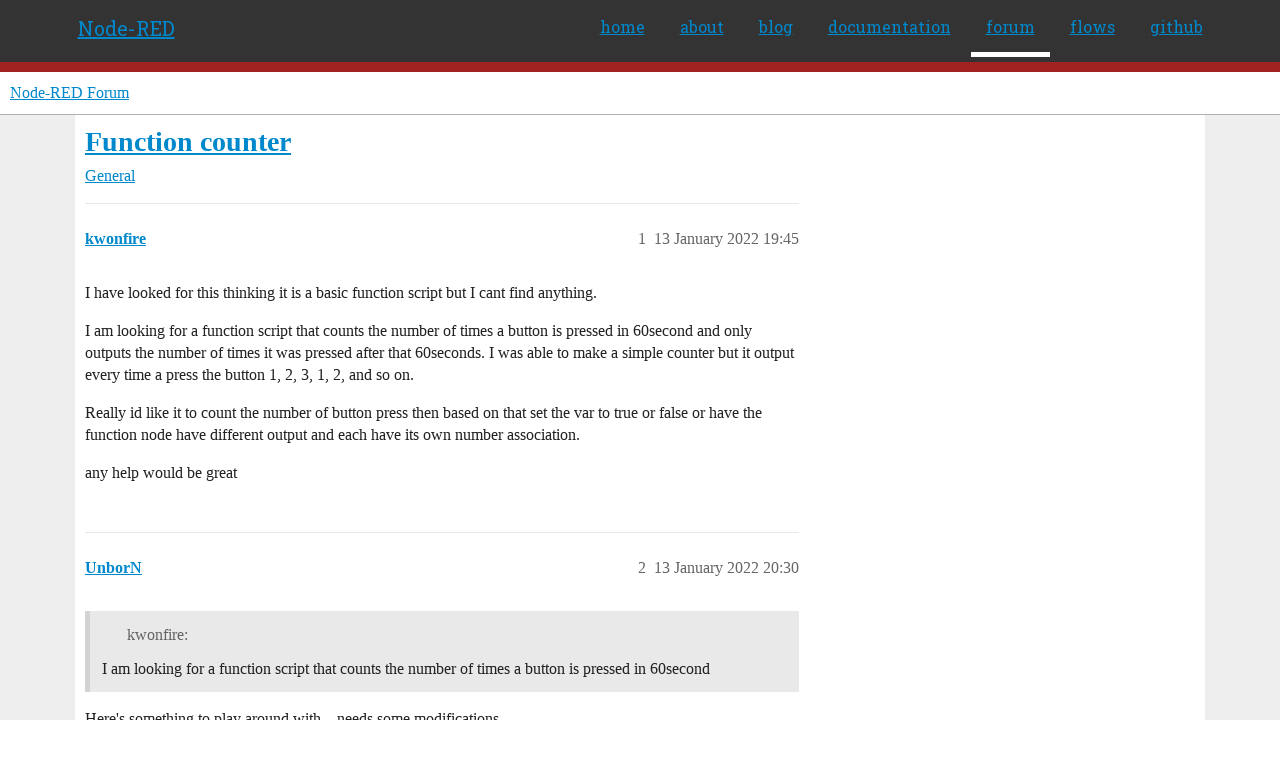

--- FILE ---
content_type: text/html; charset=utf-8
request_url: https://discourse.nodered.org/t/function-counter/56616
body_size: 7113
content:
<!DOCTYPE html>
<html lang="en-GB">
  <head>
    <meta charset="utf-8">
    <title>Function counter - General - Node-RED Forum</title>
    <meta name="description" content="I have looked for this thinking it is a basic function script but I cant find anything. 
I am looking for a function script that counts the number of times a button is pressed in 60second and only outputs the number of t&amp;hellip;">
    <meta name="generator" content="Discourse 2026.1.0-latest - https://github.com/discourse/discourse version 32fa908c0eb62660aadbd72587ca7cecf8e25b39">
<link rel="icon" type="image/png" href="https://us1.discourse-cdn.com/flex026/uploads/nodered/optimized/1X/598c4a26af3e3272e341a28c9f4adb5c75c8f5dc_2_32x32.png">
<link rel="apple-touch-icon" type="image/png" href="https://us1.discourse-cdn.com/flex026/uploads/nodered/optimized/1X/d073cd938eafa2e558d7c2cd59003b3ef4963033_2_180x180.png">
<meta name="theme-color" media="all" content="#fff">

<meta name="color-scheme" content="light">

<meta name="viewport" content="width=device-width, initial-scale=1.0, minimum-scale=1.0, viewport-fit=cover">
<link rel="canonical" href="https://discourse.nodered.org/t/function-counter/56616" />


<link rel="search" type="application/opensearchdescription+xml" href="https://discourse.nodered.org/opensearch.xml" title="Node-RED Forum Search">

    
    <link href="https://sea2.discourse-cdn.com/flex026/stylesheets/color_definitions_light-default_-1_2_59a6528fe75af41dfc1205e8c4fd9656342987f5.css?__ws=discourse.nodered.org" media="all" rel="stylesheet" class="light-scheme"/>

<link href="https://sea2.discourse-cdn.com/flex026/stylesheets/common_17e13d58d6cc7750efd8df325f9224c445cf0590.css?__ws=discourse.nodered.org" media="all" rel="stylesheet" data-target="common"  />

  <link href="https://sea2.discourse-cdn.com/flex026/stylesheets/mobile_17e13d58d6cc7750efd8df325f9224c445cf0590.css?__ws=discourse.nodered.org" media="(max-width: 39.99999rem)" rel="stylesheet" data-target="mobile"  />
  <link href="https://sea2.discourse-cdn.com/flex026/stylesheets/desktop_17e13d58d6cc7750efd8df325f9224c445cf0590.css?__ws=discourse.nodered.org" media="(min-width: 40rem)" rel="stylesheet" data-target="desktop"  />



    <link href="https://sea2.discourse-cdn.com/flex026/stylesheets/checklist_17e13d58d6cc7750efd8df325f9224c445cf0590.css?__ws=discourse.nodered.org" media="all" rel="stylesheet" data-target="checklist"  />
    <link href="https://sea2.discourse-cdn.com/flex026/stylesheets/discourse-adplugin_17e13d58d6cc7750efd8df325f9224c445cf0590.css?__ws=discourse.nodered.org" media="all" rel="stylesheet" data-target="discourse-adplugin"  />
    <link href="https://sea2.discourse-cdn.com/flex026/stylesheets/discourse-ai_17e13d58d6cc7750efd8df325f9224c445cf0590.css?__ws=discourse.nodered.org" media="all" rel="stylesheet" data-target="discourse-ai"  />
    <link href="https://sea2.discourse-cdn.com/flex026/stylesheets/discourse-cakeday_17e13d58d6cc7750efd8df325f9224c445cf0590.css?__ws=discourse.nodered.org" media="all" rel="stylesheet" data-target="discourse-cakeday"  />
    <link href="https://sea2.discourse-cdn.com/flex026/stylesheets/discourse-details_17e13d58d6cc7750efd8df325f9224c445cf0590.css?__ws=discourse.nodered.org" media="all" rel="stylesheet" data-target="discourse-details"  />
    <link href="https://sea2.discourse-cdn.com/flex026/stylesheets/discourse-github_17e13d58d6cc7750efd8df325f9224c445cf0590.css?__ws=discourse.nodered.org" media="all" rel="stylesheet" data-target="discourse-github"  />
    <link href="https://sea2.discourse-cdn.com/flex026/stylesheets/discourse-lazy-videos_17e13d58d6cc7750efd8df325f9224c445cf0590.css?__ws=discourse.nodered.org" media="all" rel="stylesheet" data-target="discourse-lazy-videos"  />
    <link href="https://sea2.discourse-cdn.com/flex026/stylesheets/discourse-local-dates_17e13d58d6cc7750efd8df325f9224c445cf0590.css?__ws=discourse.nodered.org" media="all" rel="stylesheet" data-target="discourse-local-dates"  />
    <link href="https://sea2.discourse-cdn.com/flex026/stylesheets/discourse-narrative-bot_17e13d58d6cc7750efd8df325f9224c445cf0590.css?__ws=discourse.nodered.org" media="all" rel="stylesheet" data-target="discourse-narrative-bot"  />
    <link href="https://sea2.discourse-cdn.com/flex026/stylesheets/discourse-policy_17e13d58d6cc7750efd8df325f9224c445cf0590.css?__ws=discourse.nodered.org" media="all" rel="stylesheet" data-target="discourse-policy"  />
    <link href="https://sea2.discourse-cdn.com/flex026/stylesheets/discourse-presence_17e13d58d6cc7750efd8df325f9224c445cf0590.css?__ws=discourse.nodered.org" media="all" rel="stylesheet" data-target="discourse-presence"  />
    <link href="https://sea2.discourse-cdn.com/flex026/stylesheets/discourse-solved_17e13d58d6cc7750efd8df325f9224c445cf0590.css?__ws=discourse.nodered.org" media="all" rel="stylesheet" data-target="discourse-solved"  />
    <link href="https://sea2.discourse-cdn.com/flex026/stylesheets/discourse-templates_17e13d58d6cc7750efd8df325f9224c445cf0590.css?__ws=discourse.nodered.org" media="all" rel="stylesheet" data-target="discourse-templates"  />
    <link href="https://sea2.discourse-cdn.com/flex026/stylesheets/discourse-topic-voting_17e13d58d6cc7750efd8df325f9224c445cf0590.css?__ws=discourse.nodered.org" media="all" rel="stylesheet" data-target="discourse-topic-voting"  />
    <link href="https://sea2.discourse-cdn.com/flex026/stylesheets/footnote_17e13d58d6cc7750efd8df325f9224c445cf0590.css?__ws=discourse.nodered.org" media="all" rel="stylesheet" data-target="footnote"  />
    <link href="https://sea2.discourse-cdn.com/flex026/stylesheets/hosted-site_17e13d58d6cc7750efd8df325f9224c445cf0590.css?__ws=discourse.nodered.org" media="all" rel="stylesheet" data-target="hosted-site"  />
    <link href="https://sea2.discourse-cdn.com/flex026/stylesheets/poll_17e13d58d6cc7750efd8df325f9224c445cf0590.css?__ws=discourse.nodered.org" media="all" rel="stylesheet" data-target="poll"  />
    <link href="https://sea2.discourse-cdn.com/flex026/stylesheets/spoiler-alert_17e13d58d6cc7750efd8df325f9224c445cf0590.css?__ws=discourse.nodered.org" media="all" rel="stylesheet" data-target="spoiler-alert"  />
    <link href="https://sea2.discourse-cdn.com/flex026/stylesheets/discourse-ai_mobile_17e13d58d6cc7750efd8df325f9224c445cf0590.css?__ws=discourse.nodered.org" media="(max-width: 39.99999rem)" rel="stylesheet" data-target="discourse-ai_mobile"  />
    <link href="https://sea2.discourse-cdn.com/flex026/stylesheets/discourse-solved_mobile_17e13d58d6cc7750efd8df325f9224c445cf0590.css?__ws=discourse.nodered.org" media="(max-width: 39.99999rem)" rel="stylesheet" data-target="discourse-solved_mobile"  />
    <link href="https://sea2.discourse-cdn.com/flex026/stylesheets/discourse-topic-voting_mobile_17e13d58d6cc7750efd8df325f9224c445cf0590.css?__ws=discourse.nodered.org" media="(max-width: 39.99999rem)" rel="stylesheet" data-target="discourse-topic-voting_mobile"  />
    <link href="https://sea2.discourse-cdn.com/flex026/stylesheets/discourse-ai_desktop_17e13d58d6cc7750efd8df325f9224c445cf0590.css?__ws=discourse.nodered.org" media="(min-width: 40rem)" rel="stylesheet" data-target="discourse-ai_desktop"  />
    <link href="https://sea2.discourse-cdn.com/flex026/stylesheets/discourse-topic-voting_desktop_17e13d58d6cc7750efd8df325f9224c445cf0590.css?__ws=discourse.nodered.org" media="(min-width: 40rem)" rel="stylesheet" data-target="discourse-topic-voting_desktop"  />
    <link href="https://sea2.discourse-cdn.com/flex026/stylesheets/poll_desktop_17e13d58d6cc7750efd8df325f9224c445cf0590.css?__ws=discourse.nodered.org" media="(min-width: 40rem)" rel="stylesheet" data-target="poll_desktop"  />

  <link href="https://sea2.discourse-cdn.com/flex026/stylesheets/common_theme_5_c34993bb9319de184df64dca1760bae403f259a2.css?__ws=discourse.nodered.org" media="all" rel="stylesheet" data-target="common_theme" data-theme-id="5" data-theme-name="discourse-category-banners"/>
<link href="https://sea2.discourse-cdn.com/flex026/stylesheets/common_theme_4_a76333a0949214bd9223608fbed9bd75c6b6903b.css?__ws=discourse.nodered.org" media="all" rel="stylesheet" data-target="common_theme" data-theme-id="4" data-theme-name="unformatted code detector"/>
<link href="https://sea2.discourse-cdn.com/flex026/stylesheets/common_theme_2_8ff14d6c67412268b51c495bdc1add2d0f504ce5.css?__ws=discourse.nodered.org" media="all" rel="stylesheet" data-target="common_theme" data-theme-id="2" data-theme-name="default"/>
    
    

    <link href="https://fonts.googleapis.com/css?family=Roboto+Slab:400,700,300,100" rel="stylesheet" type="text/css">
    
        <link rel="alternate nofollow" type="application/rss+xml" title="RSS feed of &#39;Function counter&#39;" href="https://discourse.nodered.org/t/function-counter/56616.rss" />
    <meta property="og:site_name" content="Node-RED Forum" />
<meta property="og:type" content="website" />
<meta name="twitter:card" content="summary" />
<meta name="twitter:image" content="https://us1.discourse-cdn.com/flex026/uploads/nodered/original/1X/778549404735e222c89ce5449482a189ace8cdae.png" />
<meta property="og:image" content="https://us1.discourse-cdn.com/flex026/uploads/nodered/original/2X/4/4e31e726f516faf3d28cb905ee61b6165a0465a3.svg" />
<meta property="og:url" content="https://discourse.nodered.org/t/function-counter/56616" />
<meta name="twitter:url" content="https://discourse.nodered.org/t/function-counter/56616" />
<meta property="og:title" content="Function counter" />
<meta name="twitter:title" content="Function counter" />
<meta property="og:description" content="I have looked for this thinking it is a basic function script but I cant find anything.  I am looking for a function script that counts the number of times a button is pressed in 60second and only outputs the number of times it was pressed after that 60seconds. I was able to make a simple counter but it output every time a press the button 1, 2, 3, 1, 2, and so on.  Really id like it to count the number of button press then based on that set the var to true or false or have the function node hav..." />
<meta name="twitter:description" content="I have looked for this thinking it is a basic function script but I cant find anything.  I am looking for a function script that counts the number of times a button is pressed in 60second and only outputs the number of times it was pressed after that 60seconds. I was able to make a simple counter but it output every time a press the button 1, 2, 3, 1, 2, and so on.  Really id like it to count the number of button press then based on that set the var to true or false or have the function node hav..." />
<meta property="og:article:section" content="General" />
<meta property="og:article:section:color" content="BF1E2E" />
<meta name="twitter:label1" value="Reading time" />
<meta name="twitter:data1" value="1 mins 🕑" />
<meta name="twitter:label2" value="Likes" />
<meta name="twitter:data2" value="1 ❤" />
<meta property="article:published_time" content="2022-01-13T19:45:23+00:00" />
<meta property="og:ignore_canonical" content="true" />


    <script type="application/ld+json">{"@context":"http://schema.org","@type":"QAPage","name":"Function counter","mainEntity":{"@type":"Question","name":"Function counter","text":"I have looked for this thinking it is a basic function script but I cant find anything.\n\nI am looking for a function script that counts the number of times a button is pressed in 60second and only outputs the number of times it was pressed after that 60seconds. I was able to make a simple counter bu&hellip;","upvoteCount":0,"answerCount":0,"datePublished":"2022-01-13T19:45:23.717Z","author":{"@type":"Person","name":"kwonfire","url":"https://discourse.nodered.org/u/kwonfire"}}}</script>
  </head>
  <body class="crawler ">
    <div class="nr-header">
    <div class="nr-header-content">
        <div class="brand"><a href="/">Node-RED</a></div>
        <ul class="navigation">
            <li><a href="https://nodered.org">home</a></li>
            <li><a href="https://nodered.org/about/">about</a></li>
            <li><a href="https://nodered.org/blog/">blog</a></li>
            <li><a href="https://nodered.org/docs/">documentation</a></li>
            <li class="current"><a href="https://discourse.nodered.org">forum</a></li>
            <li><a href="https://flows.nodered.org/">flows</a></li>
            <li><a href="https://github.com/node-red">github</a></li>
        </ul>
        <a href="#" class="nr-menu"><i class="fa fa-reorder fa-2x"></i></a>
    </div>
</div>
<script defer="" src="https://sea2.discourse-cdn.com/flex026/theme-javascripts/4b15888890a914e9de3718ba018219cb96ad2cf0.js?__ws=discourse.nodered.org" data-theme-id="2" nonce="O12omtLb4wwpyU43unyaZ1spn"></script>
    <header>
  <a href="/">Node-RED Forum</a>
</header>

    <div id="main-outlet" class="wrap" role="main">
        <div id="topic-title">
    <h1>
      <a href="/t/function-counter/56616">Function counter</a>
    </h1>

      <div class="topic-category" itemscope itemtype="http://schema.org/BreadcrumbList">
          <span itemprop="itemListElement" itemscope itemtype="http://schema.org/ListItem">
            <a href="/c/general/7" class="badge-wrapper bullet" itemprop="item">
              <span class='badge-category-bg' style='background-color: #BF1E2E'></span>
              <span class='badge-category clear-badge'>
                <span class='category-name' itemprop='name'>General</span>
              </span>
            </a>
            <meta itemprop="position" content="1" />
          </span>
      </div>

  </div>

  

    <div itemscope itemtype='http://schema.org/DiscussionForumPosting'>
      <meta itemprop='headline' content='Function counter'>
      <link itemprop='url' href='https://discourse.nodered.org/t/function-counter/56616'>
      <meta itemprop='datePublished' content='2022-01-13T19:45:23Z'>
        <meta itemprop='articleSection' content='General'>
      <meta itemprop='keywords' content=''>
      <div itemprop='publisher' itemscope itemtype="http://schema.org/Organization">
        <meta itemprop='name' content='Node-RED Forum'>
          <div itemprop='logo' itemscope itemtype="http://schema.org/ImageObject">
            <meta itemprop='url' content='https://us1.discourse-cdn.com/flex026/uploads/nodered/original/1X/778549404735e222c89ce5449482a189ace8cdae.png'>
          </div>
      </div>


          <div id='post_1'  class='topic-body crawler-post'>
            <div class='crawler-post-meta'>
              <span class="creator" itemprop="author" itemscope itemtype="http://schema.org/Person">
                <a itemprop="url" rel='nofollow' href='https://discourse.nodered.org/u/kwonfire'><span itemprop='name'>kwonfire</span></a>
                
              </span>

                <link itemprop="mainEntityOfPage" href="https://discourse.nodered.org/t/function-counter/56616">


              <span class="crawler-post-infos">
                  <time  datetime='2022-01-13T19:45:23Z' class='post-time'>
                    13 January 2022 19:45
                  </time>
                  <meta itemprop='dateModified' content='2022-01-13T19:45:23Z'>
              <span itemprop='position'>1</span>
              </span>
            </div>
            <div class='post' itemprop='text'>
              <p>I have looked for this thinking it is a basic function script but I cant find anything.</p>
<p>I am looking for a function script that counts the number of times a button is pressed in 60second and only outputs the number of times it was pressed after that 60seconds. I was able to make a simple counter but it output every time a press the button 1, 2, 3, 1, 2, and so on.</p>
<p>Really id like it to count the number of button press then based on that set the var to true or false or have the function node have different output and each have its own number association.</p>
<p>any help would be great</p>
            </div>

            <div itemprop="interactionStatistic" itemscope itemtype="http://schema.org/InteractionCounter">
              <meta itemprop="interactionType" content="http://schema.org/LikeAction"/>
              <meta itemprop="userInteractionCount" content="0" />
              <span class='post-likes'></span>
            </div>


            
          </div>
          <div id='post_2' itemprop='comment' itemscope itemtype='http://schema.org/Comment' class='topic-body crawler-post'>
            <div class='crawler-post-meta'>
              <span class="creator" itemprop="author" itemscope itemtype="http://schema.org/Person">
                <a itemprop="url" rel='nofollow' href='https://discourse.nodered.org/u/UnborN'><span itemprop='name'>UnborN</span></a>
                
              </span>



              <span class="crawler-post-infos">
                  <time itemprop='datePublished' datetime='2022-01-13T20:30:54Z' class='post-time'>
                    13 January 2022 20:30
                  </time>
                  <meta itemprop='dateModified' content='2022-01-13T20:30:54Z'>
              <span itemprop='position'>2</span>
              </span>
            </div>
            <div class='post' itemprop='text'>
              <aside class="quote no-group" data-username="kwonfire" data-post="1" data-topic="56616">
<div class="title">
<div class="quote-controls"></div>
<img loading="lazy" alt="" width="24" height="24" src="https://avatars.discourse-cdn.com/v4/letter/k/c68b51/48.png" class="avatar"> kwonfire:</div>
<blockquote>
<p>I am looking for a function script that counts the number of times a button is pressed in 60second</p>
</blockquote>
</aside>
<p>Here's something to play around with .. needs some modifications<br>
its based on a timer and Context</p>
<pre><code class="lang-auto">[{"id":"ccad4c8e4284effb","type":"inject","z":"54efb553244c241f","name":"","props":[{"p":"payload"},{"p":"topic","vt":"str"}],"repeat":"","crontab":"","once":false,"onceDelay":0.1,"topic":"","payload":"true","payloadType":"bool","x":360,"y":1180,"wires":[["26999229f59011bd"]]},{"id":"26999229f59011bd","type":"function","z":"54efb553244c241f","name":"","func":"let counter = flow.get(\"counter\") || 0;\n\n// if the timer is running\nif (flow.get(\"timer\")) {\n    node.status({fill:\"green\",shape:\"ring\",text:\"Counting..\"});\n    counter++\n    flow.set(\"counter\", counter)\n    node.send({ payload: counter })\n}\nelse {\n    counter++\n    flow.set(\"counter\", counter)\n    node.send({ payload: counter })\n    // start timer\n    flow.set(\"timer\", setTimeout(() =&gt; {\n        flow.set(\"counter\", undefined)\n        flow.set(\"timer\", undefined)\n        node.status({});\n    }, 10000))\n    node.status({fill:\"green\",shape:\"ring\",text:\"Counting..\"});\n}\n\n\n\n\n","outputs":1,"noerr":0,"initialize":"","finalize":"","libs":[],"x":540,"y":1180,"wires":[["d780b62681bc4a94"]]},{"id":"d780b62681bc4a94","type":"debug","z":"54efb553244c241f","name":"","active":true,"tosidebar":true,"console":false,"tostatus":false,"complete":"false","statusVal":"","statusType":"auto","x":720,"y":1180,"wires":[]}]
</code></pre>
            </div>

            <div itemprop="interactionStatistic" itemscope itemtype="http://schema.org/InteractionCounter">
              <meta itemprop="interactionType" content="http://schema.org/LikeAction"/>
              <meta itemprop="userInteractionCount" content="0" />
              <span class='post-likes'></span>
            </div>


            
          </div>
          <div id='post_3' itemprop='comment' itemscope itemtype='http://schema.org/Comment' class='topic-body crawler-post'>
            <div class='crawler-post-meta'>
              <span class="creator" itemprop="author" itemscope itemtype="http://schema.org/Person">
                <a itemprop="url" rel='nofollow' href='https://discourse.nodered.org/u/E1cid'><span itemprop='name'>E1cid</span></a>
                
              </span>



              <span class="crawler-post-infos">
                  <time itemprop='datePublished' datetime='2022-01-13T20:34:43Z' class='post-time'>
                    13 January 2022 20:34
                  </time>
                  <meta itemprop='dateModified' content='2022-01-13T20:34:43Z'>
              <span itemprop='position'>3</span>
              </span>
            </div>
            <div class='post' itemprop='text'>
              <p>And Here is a low code way to achieve similar.</p>
<pre><code class="lang-auto">[{"id":"3632a93e.af1496","type":"inject","z":"c791cbc0.84f648","name":"","props":[{"p":"payload"}],"repeat":"","crontab":"","once":false,"onceDelay":0.1,"topic":"","payload":"1","payloadType":"str","x":50,"y":700,"wires":[["8b5cd1d9.c24818"]]},{"id":"8b5cd1d9.c24818","type":"join","z":"c791cbc0.84f648","name":"60 sec","mode":"custom","build":"string","property":"payload","propertyType":"msg","key":"topic","joiner":"","joinerType":"str","accumulate":false,"timeout":"60","count":"","reduceRight":false,"reduceExp":"$A &amp; $$.payload","reduceInit":"","reduceInitType":"str","reduceFixup":"$length($A)","x":180,"y":700,"wires":[["d585a8df.4eefc"]]},{"id":"d585a8df.4eefc","type":"change","z":"c791cbc0.84f648","name":"convert to number or if wish T/F","rules":[{"t":"set","p":"payload","pt":"msg","to":"$length($$.payload)","tot":"jsonata"}],"action":"","property":"","from":"","to":"","reg":false,"x":420,"y":700,"wires":[["e759132a.fac86"]]},{"id":"e759132a.fac86","type":"switch","z":"c791cbc0.84f648","name":"output based on number or T/F","property":"payload","propertyType":"msg","rules":[{"t":"lt","v":"5","vt":"num"},{"t":"gte","v":"5","vt":"num"}],"checkall":"false","repair":false,"outputs":2,"x":760,"y":700,"wires":[["02f1fafdc71e278d"],["35ce92ac.60e8ae"]]},{"id":"02f1fafdc71e278d","type":"debug","z":"c791cbc0.84f648","name":"less than","active":true,"tosidebar":true,"console":false,"tostatus":true,"complete":"payload","targetType":"msg","statusVal":"payload","statusType":"auto","x":630,"y":640,"wires":[]},{"id":"35ce92ac.60e8ae","type":"debug","z":"c791cbc0.84f648","name":"greater than","active":true,"tosidebar":true,"console":false,"tostatus":true,"complete":"payload","targetType":"msg","statusVal":"payload","statusType":"auto","x":640,"y":760,"wires":[]}]
</code></pre>
<p>You could package it in a Subflow with as many outs as you wish.</p>
            </div>

            <div itemprop="interactionStatistic" itemscope itemtype="http://schema.org/InteractionCounter">
              <meta itemprop="interactionType" content="http://schema.org/LikeAction"/>
              <meta itemprop="userInteractionCount" content="1" />
              <span class='post-likes'>1 Like</span>
            </div>


            
          </div>
          <div id='post_4' itemprop='comment' itemscope itemtype='http://schema.org/Comment' class='topic-body crawler-post'>
            <div class='crawler-post-meta'>
              <span class="creator" itemprop="author" itemscope itemtype="http://schema.org/Person">
                <a itemprop="url" rel='nofollow' href='https://discourse.nodered.org/u/kwonfire'><span itemprop='name'>kwonfire</span></a>
                
              </span>



              <span class="crawler-post-infos">
                  <time itemprop='datePublished' datetime='2022-01-14T02:09:06Z' class='post-time'>
                    14 January 2022 02:09
                  </time>
                  <meta itemprop='dateModified' content='2022-01-14T02:09:06Z'>
              <span itemprop='position'>4</span>
              </span>
            </div>
            <div class='post' itemprop='text'>
              <p>Thank you for replying. I tried that and it out puts 1,2,3,4xxx did see the timer working. Im going to try and  work with it and see if I can make it work.</p>
            </div>

            <div itemprop="interactionStatistic" itemscope itemtype="http://schema.org/InteractionCounter">
              <meta itemprop="interactionType" content="http://schema.org/LikeAction"/>
              <meta itemprop="userInteractionCount" content="0" />
              <span class='post-likes'></span>
            </div>


            
          </div>
          <div id='post_5' itemprop='comment' itemscope itemtype='http://schema.org/Comment' class='topic-body crawler-post'>
            <div class='crawler-post-meta'>
              <span class="creator" itemprop="author" itemscope itemtype="http://schema.org/Person">
                <a itemprop="url" rel='nofollow' href='https://discourse.nodered.org/u/kwonfire'><span itemprop='name'>kwonfire</span></a>
                
              </span>



              <span class="crawler-post-infos">
                  <time itemprop='datePublished' datetime='2022-01-14T02:10:15Z' class='post-time'>
                    14 January 2022 02:10
                  </time>
                  <meta itemprop='dateModified' content='2022-01-14T02:10:15Z'>
              <span itemprop='position'>5</span>
              </span>
            </div>
            <div class='post' itemprop='text'>
              <p>thank you. this worked and if I mess around with it some more. This may work just have to see.</p>
            </div>

            <div itemprop="interactionStatistic" itemscope itemtype="http://schema.org/InteractionCounter">
              <meta itemprop="interactionType" content="http://schema.org/LikeAction"/>
              <meta itemprop="userInteractionCount" content="0" />
              <span class='post-likes'></span>
            </div>


            
          </div>
          <div id='post_6' itemprop='comment' itemscope itemtype='http://schema.org/Comment' class='topic-body crawler-post'>
            <div class='crawler-post-meta'>
              <span class="creator" itemprop="author" itemscope itemtype="http://schema.org/Person">
                <a itemprop="url" rel='nofollow' href='https://discourse.nodered.org/u/kwonfire'><span itemprop='name'>kwonfire</span></a>
                
              </span>



              <span class="crawler-post-infos">
                  <time itemprop='datePublished' datetime='2022-01-14T02:35:36Z' class='post-time'>
                    14 January 2022 02:35
                  </time>
                  <meta itemprop='dateModified' content='2022-01-14T02:35:36Z'>
              <span itemprop='position'>6</span>
              </span>
            </div>
            <div class='post' itemprop='text'>
              <p>Still trying to make it work in a function node. It seems like others would have wanted to do this too?</p>
            </div>

            <div itemprop="interactionStatistic" itemscope itemtype="http://schema.org/InteractionCounter">
              <meta itemprop="interactionType" content="http://schema.org/LikeAction"/>
              <meta itemprop="userInteractionCount" content="0" />
              <span class='post-likes'></span>
            </div>


            
          </div>
          <div id='post_7' itemprop='comment' itemscope itemtype='http://schema.org/Comment' class='topic-body crawler-post'>
            <div class='crawler-post-meta'>
              <span class="creator" itemprop="author" itemscope itemtype="http://schema.org/Person">
                <a itemprop="url" rel='nofollow' href='https://discourse.nodered.org/u/UnborN'><span itemprop='name'>UnborN</span></a>
                
              </span>



              <span class="crawler-post-infos">
                  <time itemprop='datePublished' datetime='2022-01-14T02:53:45Z' class='post-time'>
                    14 January 2022 02:53
                  </time>
                  <meta itemprop='dateModified' content='2022-01-14T02:53:45Z'>
              <span itemprop='position'>7</span>
              </span>
            </div>
            <div class='post' itemprop='text'>
              <aside class="quote no-group" data-username="kwonfire" data-post="6" data-topic="56616">
<div class="title">
<div class="quote-controls"></div>
<img loading="lazy" alt="" width="24" height="24" src="https://avatars.discourse-cdn.com/v4/letter/k/c68b51/48.png" class="avatar"> kwonfire:</div>
<blockquote>
<p>Still trying to make it work in a function node</p>
</blockquote>
</aside>
<p>What have you tried ?</p>
<p>With some re-arranging of the commands i shared in my example you can make it work ..<br>
then with a Switch node like E1cid showed in his example you can make a decision for true or false.</p>
            </div>

            <div itemprop="interactionStatistic" itemscope itemtype="http://schema.org/InteractionCounter">
              <meta itemprop="interactionType" content="http://schema.org/LikeAction"/>
              <meta itemprop="userInteractionCount" content="0" />
              <span class='post-likes'></span>
            </div>


            
          </div>
          <div id='post_8' itemprop='comment' itemscope itemtype='http://schema.org/Comment' class='topic-body crawler-post'>
            <div class='crawler-post-meta'>
              <span class="creator" itemprop="author" itemscope itemtype="http://schema.org/Person">
                <a itemprop="url" rel='nofollow' href='https://discourse.nodered.org/u/smanjunath211'><span itemprop='name'>smanjunath211</span></a>
                
              </span>


                <link itemprop="image" href="https://us1.discourse-cdn.com/flex026/uploads/nodered/original/3X/2/3/230acfde09536f7866c25ffb603a0d6a2da5342a.gif">

              <span class="crawler-post-infos">
                  <time itemprop='datePublished' datetime='2022-01-14T04:11:43Z' class='post-time'>
                    14 January 2022 04:11
                  </time>
                  <meta itemprop='dateModified' content='2022-01-14T04:11:43Z'>
              <span itemprop='position'>8</span>
              </span>
            </div>
            <div class='post' itemprop='text'>
              <p>This is not using a function node, but to just check my understanding of your requirement is this what expected ?</p>
<p><img src="https://us1.discourse-cdn.com/flex026/uploads/nodered/original/3X/2/3/230acfde09536f7866c25ffb603a0d6a2da5342a.gif" alt="per_minute" data-base62-sha1="4ZZSjsqDhLCl2PqU2K3NqGtkFvk" width="690" height="150" class="animated"></p>
<pre><code class="lang-auto">[{"id":"3a8364f7d496b306","type":"inject","z":"2590bb8249a56fde","name":"","props":[{"p":"payload"}],"repeat":"1","crontab":"","once":true,"onceDelay":0.1,"topic":"","payload":"1","payloadType":"num","x":170,"y":520,"wires":[["1a8f97b04d99b040"]]},{"id":"1a8f97b04d99b040","type":"Message Counter","z":"2590bb8249a56fde","name":"","units":"minutes","interval":"1","alignToClock":true,"generator":"internal","x":350,"y":520,"wires":[["7599d93080973614"],["b119589dbc06a85a"]]},{"id":"7599d93080973614","type":"debug","z":"2590bb8249a56fde","name":"Per Minute","active":true,"tosidebar":false,"console":false,"tostatus":true,"complete":"payload","targetType":"msg","statusVal":"payload","statusType":"auto","x":710,"y":460,"wires":[]},{"id":"b119589dbc06a85a","type":"counter","z":"2590bb8249a56fde","inc":1,"name":"","x":540,"y":540,"wires":[["235db53def516772"]]},{"id":"235db53def516772","type":"debug","z":"2590bb8249a56fde","name":"Total","active":true,"tosidebar":false,"console":false,"tostatus":true,"complete":"payload","targetType":"msg","statusVal":"payload","statusType":"auto","x":690,"y":540,"wires":[]}]
</code></pre>
            </div>

            <div itemprop="interactionStatistic" itemscope itemtype="http://schema.org/InteractionCounter">
              <meta itemprop="interactionType" content="http://schema.org/LikeAction"/>
              <meta itemprop="userInteractionCount" content="0" />
              <span class='post-likes'></span>
            </div>


            
          </div>
          <div id='post_9' itemprop='comment' itemscope itemtype='http://schema.org/Comment' class='topic-body crawler-post'>
            <div class='crawler-post-meta'>
              <span class="creator" itemprop="author" itemscope itemtype="http://schema.org/Person">
                <a itemprop="url" rel='nofollow' href='https://discourse.nodered.org/u/system'><span itemprop='name'>system</span></a>
                
                  Closed 
              </span>



              <span class="crawler-post-infos">
                  <time itemprop='datePublished' datetime='2022-03-15T04:12:28Z' class='post-time'>
                    15 March 2022 04:12
                  </time>
                  <meta itemprop='dateModified' content='2022-03-15T04:12:28Z'>
              <span itemprop='position'>9</span>
              </span>
            </div>
            <div class='post' itemprop='text'>
              <p>This topic was automatically closed 60 days after the last reply. New replies are no longer allowed.</p>
            </div>

            <div itemprop="interactionStatistic" itemscope itemtype="http://schema.org/InteractionCounter">
              <meta itemprop="interactionType" content="http://schema.org/LikeAction"/>
              <meta itemprop="userInteractionCount" content="0" />
              <span class='post-likes'></span>
            </div>


            
          </div>
    </div>


    <div id="related-topics" class="more-topics__list " role="complementary" aria-labelledby="related-topics-title">
  <h3 id="related-topics-title" class="more-topics__list-title">
    Related topics
  </h3>
  <div class="topic-list-container" itemscope itemtype='http://schema.org/ItemList'>
    <meta itemprop='itemListOrder' content='http://schema.org/ItemListOrderDescending'>
    <table class='topic-list'>
      <thead>
        <tr>
          <th>Topic</th>
          <th></th>
          <th class="replies">Replies</th>
          <th class="views">Views</th>
          <th>Activity</th>
        </tr>
      </thead>
      <tbody>
          <tr class="topic-list-item" id="topic-list-item-26418">
            <td class="main-link" itemprop='itemListElement' itemscope itemtype='http://schema.org/ListItem'>
              <meta itemprop='position' content='1'>
              <span class="link-top-line">
                <a itemprop='url' href='https://discourse.nodered.org/t/trouble-with-a-counter-function-node/26418' class='title raw-link raw-topic-link'>Trouble with a counter function node</a>
              </span>
              <div class="link-bottom-line">
                  <a href='/c/general/7' class='badge-wrapper bullet'>
                    <span class='badge-category-bg' style='background-color: #BF1E2E'></span>
                    <span class='badge-category clear-badge'>
                      <span class='category-name'>General</span>
                    </span>
                  </a>
                  <div class="discourse-tags">
                  </div>
              </div>
            </td>
            <td class="replies">
              <span class='posts' title='posts'>6</span>
            </td>
            <td class="views">
              <span class='views' title='views'>648</span>
            </td>
            <td>
              25 May 2020
            </td>
          </tr>
          <tr class="topic-list-item" id="topic-list-item-45708">
            <td class="main-link" itemprop='itemListElement' itemscope itemtype='http://schema.org/ListItem'>
              <meta itemprop='position' content='2'>
              <span class="link-top-line">
                <a itemprop='url' href='https://discourse.nodered.org/t/count-how-many-times-button-is-pressed/45708' class='title raw-link raw-topic-link'>Count how many times button is pressed</a>
              </span>
              <div class="link-bottom-line">
                  <a href='/c/general/7' class='badge-wrapper bullet'>
                    <span class='badge-category-bg' style='background-color: #BF1E2E'></span>
                    <span class='badge-category clear-badge'>
                      <span class='category-name'>General</span>
                    </span>
                  </a>
                  <div class="discourse-tags">
                  </div>
              </div>
            </td>
            <td class="replies">
              <span class='posts' title='posts'>18</span>
            </td>
            <td class="views">
              <span class='views' title='views'>2879</span>
            </td>
            <td>
              16 May 2021
            </td>
          </tr>
          <tr class="topic-list-item" id="topic-list-item-73695">
            <td class="main-link" itemprop='itemListElement' itemscope itemtype='http://schema.org/ListItem'>
              <meta itemprop='position' content='3'>
              <span class="link-top-line">
                <a itemprop='url' href='https://discourse.nodered.org/t/how-to-make-a-counter-just-using-function-node-only/73695' class='title raw-link raw-topic-link'>How to make a counter just using function node only?</a>
              </span>
              <div class="link-bottom-line">
                  <a href='/c/general/7' class='badge-wrapper bullet'>
                    <span class='badge-category-bg' style='background-color: #BF1E2E'></span>
                    <span class='badge-category clear-badge'>
                      <span class='category-name'>General</span>
                    </span>
                  </a>
                  <div class="discourse-tags">
                      <a href='https://discourse.nodered.org/tag/function-node' class='discourse-tag'>function-node</a>
                      
                  </div>
              </div>
            </td>
            <td class="replies">
              <span class='posts' title='posts'>8</span>
            </td>
            <td class="views">
              <span class='views' title='views'>326</span>
            </td>
            <td>
              16 March 2023
            </td>
          </tr>
          <tr class="topic-list-item" id="topic-list-item-59022">
            <td class="main-link" itemprop='itemListElement' itemscope itemtype='http://schema.org/ListItem'>
              <meta itemprop='position' content='4'>
              <span class="link-top-line">
                <a itemprop='url' href='https://discourse.nodered.org/t/how-to-build-a-button-flow-that-has-3-functions/59022' class='title raw-link raw-topic-link'>How to build a button flow that has 3 functions :sneezing_face:</a>
              </span>
              <div class="link-bottom-line">
                  <a href='/c/dashboard/5' class='badge-wrapper bullet'>
                    <span class='badge-category-bg' style='background-color: #12A89D'></span>
                    <span class='badge-category clear-badge'>
                      <span class='category-name'>Dashboard</span>
                    </span>
                  </a>
                  <div class="discourse-tags">
                      <a href='https://discourse.nodered.org/tag/node-red-dashboard' class='discourse-tag'>node-red-dashboard</a>
                      
                  </div>
              </div>
            </td>
            <td class="replies">
              <span class='posts' title='posts'>7</span>
            </td>
            <td class="views">
              <span class='views' title='views'>586</span>
            </td>
            <td>
              27 February 2022
            </td>
          </tr>
          <tr class="topic-list-item" id="topic-list-item-53785">
            <td class="main-link" itemprop='itemListElement' itemscope itemtype='http://schema.org/ListItem'>
              <meta itemprop='position' content='5'>
              <span class="link-top-line">
                <a itemprop='url' href='https://discourse.nodered.org/t/up-down-counter/53785' class='title raw-link raw-topic-link'>Up down counter</a>
              </span>
              <div class="link-bottom-line">
                  <a href='/c/dashboard/5' class='badge-wrapper bullet'>
                    <span class='badge-category-bg' style='background-color: #12A89D'></span>
                    <span class='badge-category clear-badge'>
                      <span class='category-name'>Dashboard</span>
                    </span>
                  </a>
                  <div class="discourse-tags">
                  </div>
              </div>
            </td>
            <td class="replies">
              <span class='posts' title='posts'>13</span>
            </td>
            <td class="views">
              <span class='views' title='views'>1043</span>
            </td>
            <td>
              29 November 2021
            </td>
          </tr>
      </tbody>
    </table>
  </div>
</div>





    </div>
    <footer class="container wrap">
  <nav class='crawler-nav'>
    <ul>
      <li itemscope itemtype='http://schema.org/SiteNavigationElement'>
        <span itemprop='name'>
          <a href='/' itemprop="url">Home </a>
        </span>
      </li>
      <li itemscope itemtype='http://schema.org/SiteNavigationElement'>
        <span itemprop='name'>
          <a href='/categories' itemprop="url">Categories </a>
        </span>
      </li>
      <li itemscope itemtype='http://schema.org/SiteNavigationElement'>
        <span itemprop='name'>
          <a href='/guidelines' itemprop="url">Guidelines </a>
        </span>
      </li>
        <li itemscope itemtype='http://schema.org/SiteNavigationElement'>
          <span itemprop='name'>
            <a href='https://terms-of-use.openjsf.org/' itemprop="url">Terms of Service </a>
          </span>
        </li>
        <li itemscope itemtype='http://schema.org/SiteNavigationElement'>
          <span itemprop='name'>
            <a href='https://privacy-policy.openjsf.org/' itemprop="url">Privacy Policy </a>
          </span>
        </li>
    </ul>
  </nav>
  <p class='powered-by-link'>Powered by <a href="https://www.discourse.org">Discourse</a>, best viewed with JavaScript enabled</p>
</footer>

    <div class="nr-footer">
    <div class="nr-footer-content">
        <div class="col-1-4">
            <a href="https://openjsf.org"><img class="openjs-logo" src="https://nodered.org/images/openjs_foundation-logo.svg"></a>
        </div>
        <div class="col-3-4">
            <p>Copyright <a href="https://openjsf.org">OpenJS Foundation</a> and Node-RED contributors. All rights reserved. The <a href="https://openjsf.org">OpenJS Foundation</a> has registered trademarks and uses trademarks.  For a list of trademarks of the <a href="https://openjsf.org">OpenJS Foundation</a>, please see our <a href="https://trademark-policy.openjsf.org">Trademark Policy</a> and <a href="https://trademark-list.openjsf.org">Trademark List</a>.  Trademarks and logos not indicated on the <a href="https://trademark-list.openjsf.org">list of OpenJS Foundation trademarks</a> are trademarks™ or registered® trademarks of their respective holders. Use of them does not imply any affiliation with or endorsement by them.</p>
            <p><a href="https://openjsf.org">The OpenJS Foundation</a> | <a href="https://terms-of-use.openjsf.org">Terms of Use</a> | <a href="https://privacy-policy.openjsf.org">Privacy Policy</a> | <a href="https://bylaws.openjsf.org">OpenJS Foundation Bylaws</a> | <a href="https://trademark-policy.openjsf.org">Trademark Policy</a> | <a href="https://trademark-list.openjsf.org">Trademark List</a> | <a href="https://www.linuxfoundation.org/cookies">Cookie Policy</a></p>
        </div>

   </div>
</div>
    
  </body>
  
</html>


--- FILE ---
content_type: text/css
request_url: https://sea2.discourse-cdn.com/flex026/stylesheets/discourse-solved_17e13d58d6cc7750efd8df325f9224c445cf0590.css?__ws=discourse.nodered.org
body_size: 404
content:
.select-kit.solved-status-filter{min-width:auto;margin-right:.5em}.select-kit.solved-status-filter .select-kit-header{color:var(--primary-high)}.fa.accepted{color:var(--success)}.post-controls .extra-buttons .accepted-text{white-space:nowrap}.post-controls .extra-buttons .accepted-text .d-icon,.post-controls .extra-buttons .accepted-text .accepted-label{color:var(--success)}.post-controls .extra-buttons .accepted .d-icon,.post-controls .extra-buttons .accepted .d-button-label{color:var(--success)}.post-controls span.accepted-text{display:inline-flex;align-items:center;gap:.25em;padding:0 .5rem;font-size:var(--font-up-1);height:100%}.mobile-view .solved-panel{margin-bottom:15px}.solved-panel{margin-top:20px;margin-bottom:0;font-size:13px}.solved-panel .by{display:none}aside.quote.accepted-answer>.title{display:flex;justify-content:space-between;align-items:flex-start}aside.quote.accepted-answer.accepted-answer--has-excerpt>.title{cursor:pointer}aside.quote.accepted-answer:not(.accepted-answer--has-excerpt)>.title{padding:.8em}aside.quote.accepted-answer:not(.accepted-answer--has-excerpt)>blockquote{display:none}aside.quote.accepted-answer .accepted-answer--solver-accepter{display:flex;flex-wrap:wrap;flex:1;min-width:0;gap:.25em}aside.quote.accepted-answer .accepted-answer--solver{margin-right:auto}aside.quote.accepted-answer .accepted-answer--accepter{font-size:var(--font-down-1);width:100%;flex-basis:auto;margin-top:auto;margin-bottom:auto;margin-right:.25em}@media(min-width: 480px){aside.quote.accepted-answer .accepted-answer--accepter{width:auto}}.user-card-metadata-outlet.accepted-answers{display:inline-block}.post-action-menu__solved-accepted-tooltip-content .fk-d-tooltip__inner-content{display:block}.topic-statuses .topic-status.--solved .d-icon{color:var(--success)}aside.quote.accepted-answer[data-expanded=false]>blockquote{position:relative;max-height:20em;overflow:hidden}aside.quote.accepted-answer[data-expanded=false]>blockquote::after{content:"";position:absolute;bottom:0;left:0;right:0;height:3em;background:linear-gradient(transparent, var(--secondary));pointer-events:none}
/*# sourceMappingURL=discourse-solved_17e13d58d6cc7750efd8df325f9224c445cf0590.css.map?__ws=discourse.nodered.org */


--- FILE ---
content_type: text/css
request_url: https://sea2.discourse-cdn.com/flex026/stylesheets/common_theme_2_8ff14d6c67412268b51c495bdc1add2d0f504ce5.css?__ws=discourse.nodered.org
body_size: 506
content:
.nr-header{font-family:"Roboto Slab";font-size:20px;line-height:50px;color:#999;padding:0px 10px;min-height:50px;background:#333;border-bottom:10px solid #a22222}.nr-header-content{width:100%;max-width:1155px;min-width:755px;margin:0 auto;background:#333;border-bottom:5px solid #333}.nr-header-content .brand{display:inline-block;float:left;margin-top:3px}.nr-header-content .brand a{display:block;font-size:20px;border-bottom:5px solid #333;padding:0 15px 0 15px;color:#eee}.nr-header-content .logo{vertical-align:middle;height:20px}.nr-header-content a{color:#999}.nr-header-content ul{margin-left:170px;text-align:right;list-style-type:none;margin:0;padding:0}.nr-header-content li{display:inline-block;margin:0;padding:0}.nr-header-content li a{display:block;font-size:16px;padding:0 15px 0 15px;border-bottom:5px solid #333}.nr-header-content li.current a{color:#fff;border-bottom:5px solid #fff}.nr-header a:hover{text-decoration:none;color:#eee}.nr-header a:hover{border-bottom:5px solid #eee}.nr-header .nr-menu{position:absolute;top:7px;right:10px;display:none;width:55px;height:45px;color:#999;text-align:center}.nr-footer{font-size:13px;line-height:1.4em;color:#999;padding:10px 10px;background:#333}.nr-footer-content{width:100%;max-width:1155px;min-width:755px;margin:0 auto;background:#333;border-bottom:5px solid #333}.nr-footer-content div{vertical-align:top;display:inline-block}.nr-footer-content .col-1-4{width:25%;padding-top:20px}.nr-footer-content .col-3-4{width:calc(75% - 10px)}.openjs-logo{max-width:200px}@media handheld,only screen and (max-width: 755px){.nr-header .nr-menu{display:inline-block}.nr-footer-content,.nr-header-content{min-width:0}.nr-header-content .brand{float:none}.nr-header-content ul{display:none;margin:0;text-align:right}.nr-header-content li{display:block;line-height:26px}.nr-header-content li.current a{border:none}.nr-header ul a:hover{border:none}.nr-footer-content div{display:block}}.fancy-title{font-family:"Roboto Slab"}.d-header{background:#8f0000}.d-header-icons .icon{color:#eee}body{background:#eee}#main-outlet{background:#fff}#main-outlet-wrapper{background:#fff}.extra-info-wrapper .topic-link{color:#eee;font-family:"Roboto Slab";font-weight:normal}.extra-info-wrapper .topic-status i{color:#ddd !important}.extra-info-wrapper .badge-wrapper.bullet span.badge-category{color:#c79a9a}.extra-info-wrapper .badge-wrapper.bullet .badge-category-bg{border:1px solid #c79a9a}p>code{color:#910000;background:#f0f0f0;padding:3px;border-radius:2px}.d-header{box-shadow:unset}.d-header .discourse-tag{color:#ddd}.d-header .badge-category__wrapper .badge-category__name{color:#ddd}
/*# sourceMappingURL=common_theme_2_8ff14d6c67412268b51c495bdc1add2d0f504ce5.css.map?__ws=discourse.nodered.org */